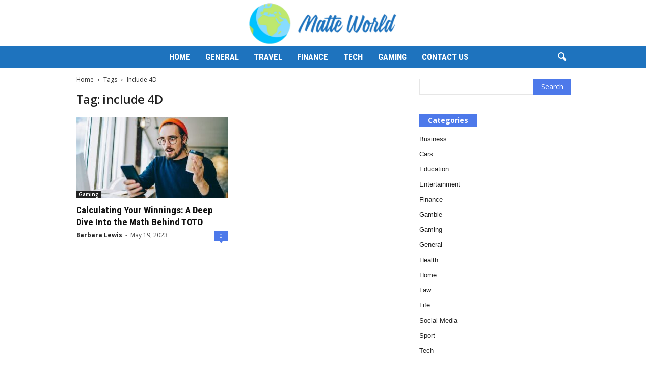

--- FILE ---
content_type: text/css; charset=utf-8
request_url: https://matteworld.com/wp-content/cache/min/1/wp-content/plugins/td-composer/legacy/Newsmag/includes/demos/travel/demo_style.css?ver=1728041216
body_size: 682
content:
.td-newsmag-travel .td-header-style-3 .sf-menu>li>a{background-color:transparent;color:#fff}.td-newsmag-travel .td-header-style-3 .sf-menu>li>a:hover,.td-newsmag-travel .td-header-style-3 .sf-menu>.sfHover>a,.td-newsmag-travel .td-header-style-3 .sf-menu>.current-menu-item>a,.td-newsmag-travel .td-header-style-3 .sf-menu>.current-menu-ancestor>a,.td-newsmag-travel .td-header-style-3 .sf-menu>.current-category-ancestor>a{color:#4db2ec}.td-newsmag-travel #td-top-search{right:16px;top:53%}.td-newsmag-travel .td_mega_menu_sub_cats a{border-radius:0}.td-newsmag-travel .td-container{background-color:rgba(255,255,255,.75)}.td-newsmag-travel .td-scroll-up{border-radius:0}.td-newsmag-travel .td-trending-now-wrapper{overflow:visible}.td-newsmag-travel .td_block_trending_now{background-color:transparent;padding:8px 20px 9px 20px}.td-newsmag-travel .td-trending-now-title{color:#111;background:none}.td-newsmag-travel .td-subcategory-header .td-pulldown-filter-display-option{top:-6px!important}.td-newsmag-travel .td-trending-now-display-area{top:0}.td-newsmag-travel .td-trending-now-display-area a{color:#222;font-size:13px;font-weight:400}.td-newsmag-travel .td-next-prev-wrap{top:1px}.td-newsmag-travel .td-next-prev-wrap i{border:none;color:#222;font-size:10px;border-radius:0}.td-newsmag-travel .td-next-prev-wrap a{line-height:1}.td-newsmag-travel .entry-crumbs,.td-newsmag-travel .entry-crumbs a{color:#333;font-size:12px;margin-bottom:10px}.td-newsmag-travel .meta-info{font-size:12px}.td-newsmag-travel .td-post-sharing{margin-bottom:10px}.td-newsmag-travel .td-pulldown-filter-display-option{border-radius:0}.td-newsmag-travel .block-title>a,.td-newsmag-travel .block-title>span{padding:5px 17px;background-color:#4db2ec;border-radius:0}.td-newsmag-travel .td-module-comments{background-color:#4db2ec;border-radius:0}.td-newsmag-travel .td-module-comments a{min-width:26px}.td-newsmag-travel .td-module-comments a:after{border-width:7px 5px 0 5px;border-color:#4db2ec transparent transparent transparent;right:8px}.td-newsmag-travel .td-image-ad .wpb_single_image{position:relative;left:-1px;width:1021px!important;z-index:1;padding:0}@media (max-width:1023px) and (min-width:768px){.td-newsmag-travel .td-image-ad .wpb_single_image{max-width:756px!important}}@media (max-width:767px){.td-newsmag-travel .td-image-ad .wpb_single_image{left:0;width:100%!important}}.td-newsmag-travel .td_video_playlist_title{background-color:#333}.td-newsmag-travel .td_video_playlist_title .td_video_title_text{font-size:16px}.td-newsmag-travel .td_wrapper_video_playlist .td_video_currently_playing{background-color:#333}.td-newsmag-travel .td_wrapper_video_playlist .td_container_video_playlist{background-color:rgba(0,0,0,.7)}.td-newsmag-travel .td_wrapper_video_playlist a.td_click_video .td_video_time{color:#d6d6d6}.td-newsmag-travel .td-post-category{border-radius:0}.td-newsmag-travel .td-social-box{border-radius:0}.td-newsmag-travel .widget_search .td-widget-search-input{border:1px solid #e6e6e6}.td-newsmag-travel .td-search-form-widget .wpb_button{border-radius:0;background-color:#4db2ec}.td-newsmag-travel .td-adspot-title{color:#333}.td-newsmag-travel .widget_recent_entries li{border:none}.td-newsmag-travel .td-category a{border-radius:0;font-size:12px}.td-newsmag-travel .td-category li{margin:0 5px 7px 0}.td-newsmag-travel .td-post-featured-image:after{display:none}.td-newsmag-travel .td-post-next-prev-content span{color:#333}@media (max-width:767px){.td-newsmag-travel .td-related-title a{font-size:10px}}.td-newsmag-travel .td-related-title .td-related-left{border-radius:0;border-right:none;border-top:1px solid #b6b6b6;border-left:1px solid #b6b6b6;border-bottom:1px solid #b6b6b6;background-color:transparent;color:#333}.td-newsmag-travel .td-related-title .td-related-right{border-radius:0;border-left:none;border-top:1px solid #b6b6b6;border-right:1px solid #b6b6b6;border-bottom:1px solid #b6b6b6;background-color:transparent;color:#333}.td-newsmag-travel .td-related-title .td-cur-simple-item{background-color:#4db2ec;border:1px solid #4db2ec;border-radius:0;color:#fff}.td-newsmag-travel input[type=submit]{font-size:14px;font-weight:400;border-radius:0}.td-newsmag-travel .td-subcategory-header a.td-current-sub-category{background-color:#4db2ec}.td-newsmag-travel .td-subcategory-header .td-pulldown-filter-display-option{top:-1px}.td-newsmag-travel .td-category-pulldown-filter.td-wrapper-pulldown-filter{position:absolute;top:20px;right:6px}.td-newsmag-travel .td-category-pulldown-filter a.td-pulldown-category-filter-link{font-size:12px}.td-newsmag-travel .td-category-header .entry-title span{border-radius:0;background-color:#4db2ec;padding:7px 17px}.td-newsmag-travel .td-read-more a{border-radius:0;font-size:11px;padding:6px 11px;background-color:#4db2ec}.td-newsmag-travel .td-read-more a:hover{color:#333}.td-newsmag-travel .td_module_15 .td-category a{font-size:10px}.td-newsmag-travel .td_module_15 .td-category a:hover{text-decoration:none!important;background-color:#4db2ec}.td-newsmag-travel .td-footer-container{border-bottom:none;background-color:rgba(0,0,0,.8)}.td-newsmag-travel .td-footer-container .block-title>a,.td-newsmag-travel .td-footer-container .block-title>span{background-color:#fff;border-bottom:transparent}.td-newsmag-travel .td-footer-container .td-post-category{background-color:#4db2ec}.td-newsmag-travel .td-footer-container .td-post-category:hover{color:#333}.td-newsmag-travel .td-sub-footer-container{background-color:#000;padding:7px 0 7px 0}.td-newsmag-travel .footer-social-wrap i{border-radius:0}.td-newsmag-travel .td-post-template-4 .entry-crumbs,.td-newsmag-travel .td-post-template-5 .entry-crumbs,.td-newsmag-travel .td-post-template-8 .entry-crumbs{margin-bottom:0}